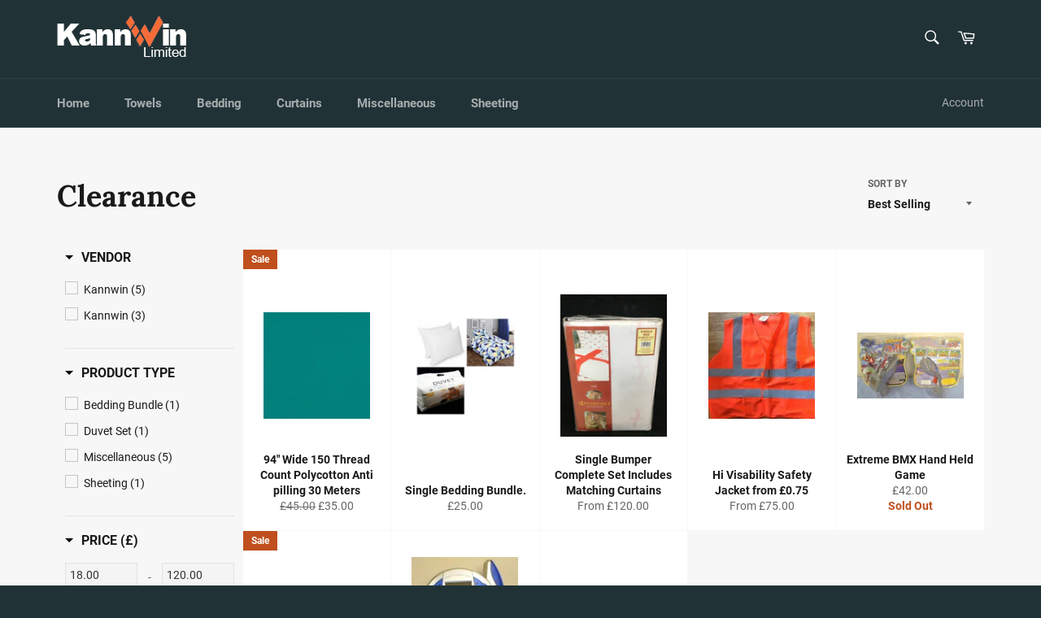

--- FILE ---
content_type: text/javascript; charset=utf-8
request_url: https://services.mybcapps.com/bc-sf-filter/filter?t=1769191567972&shop=kannwin.myshopify.com&page=1&limit=20&sort=best-selling&display=grid&collection_scope=55929765930&product_available=false&variant_available=false&build_filter_tree=true&check_cache=true&callback=BCSfFilterCallback&event_type=init
body_size: 5576
content:
/**/ typeof BCSfFilterCallback === 'function' && BCSfFilterCallback({"total_product":8,"total_collection":0,"total_page":0,"from_cache":false,"products":[{"body_html":" [product_description] 94\" Width 30 meter cutting ( Continuous material per cutting of 30 meters) Quality - 76 x 68, 30 x 30 48% Cotton 52% Polyester. 150 Thread Count Polycotton has a minimum thread count of 150 threads per square inch compared to standard polycotton which has a thread count of 130 threads per square inch. As a result the fibres are much more tightly woven together, resulting in a softer &amp; smoother feel. Anti pilling so will not leave those little bits which appear with poorer quality polycotton due to washing and drying over time. Machine washable at 40 degrees. Tumble or Line Dry. Minimum iron. [/product_description] ","skus":["94\"/PEACH/150TC/30MTR/PCOTTON/","94\"/ANTIPIL/POLYCOT/CHOCOLATE/30MTR/150TC/","DUSTYPINK/150TC/30MTR/ANTIPIL/94\"WIDE/","94\"WIDE/150TC/30MTR/RED/ANTIPIL/PCOTTON/","MIDBLUE/94\"/150TC/30MTR/ANTIPIL/PCOTTON/","94\"/150TC/CAMEL/30MTR/ANTIPIL/PCOT/","94\"WIDE/150TC/30MTR/GOLD/ANTIPIL/PCOTTON/","94\"/JADE/150TC/30MTR/ANTIPIL/POLYCOT/"],"available":true,"created_at":"2025-02-05T12:24:45Z","review_count":0,"variants":[{"merged_options":["color:Peach","size:30 Metres"],"inventory_quantity":4,"image":"https://cdn.shopify.com/s/files/1/2968/4338/products/peach_cotton_3de1d84c-a48b-421b-a63e-c6bfa83f2757.jpg?v=1532351166","original_merged_options":["color:Peach","size:30 Metres"],"compare_at_price":"45.00","inventory_management":"shopify","available":true,"weight":10,"title":"Peach / 30 Metres","inventory_policy":"deny","weight_unit":"kg","price":"35.00","id":54924712083832,"sku":"94\"/PEACH/150TC/30MTR/PCOTTON/","barcode":""},{"merged_options":["color:Chocolate","size:30 Metres"],"inventory_quantity":4,"image":"https://cdn.shopify.com/s/files/1/2968/4338/products/chocolate_cotton_eef2f0c4-af68-4719-b4e8-435aca121e24.JPG?v=1532350982","original_merged_options":["color:Chocolate","size:30 Metres"],"compare_at_price":"45.00","inventory_management":"shopify","available":true,"weight":10,"title":"Chocolate / 30 Metres","inventory_policy":"deny","weight_unit":"kg","price":"35.00","id":54924712149368,"sku":"94\"/ANTIPIL/POLYCOT/CHOCOLATE/30MTR/150TC/","barcode":""},{"merged_options":["color:Dusky Pink","size:30 Metres"],"inventory_quantity":4,"image":"https://cdn.shopify.com/s/files/1/2968/4338/products/dusky_pink.jpg?v=1532351201","original_merged_options":["color:Dusky Pink","size:30 Metres"],"compare_at_price":null,"inventory_management":"shopify","available":true,"weight":10,"title":"Dusky Pink / 30 Metres","inventory_policy":"deny","weight_unit":"kg","price":"35.00","id":54924712182136,"sku":"DUSTYPINK/150TC/30MTR/ANTIPIL/94\"WIDE/","barcode":""},{"merged_options":["color:Red","size:30 Metres"],"inventory_quantity":5,"image":"https://cdn.shopify.com/s/files/1/2968/4338/products/red_cotton_b2f0cff0-921b-4f7d-9410-e681b5d33164.jpg?v=1532350998","original_merged_options":["color:Red","size:30 Metres"],"compare_at_price":null,"inventory_management":"shopify","available":true,"weight":10,"title":"Red / 30 Metres","inventory_policy":"deny","weight_unit":"kg","price":"35.00","id":54924712214904,"sku":"94\"WIDE/150TC/30MTR/RED/ANTIPIL/PCOTTON/","barcode":""},{"merged_options":["color:Mid Blue","size:30 Metres"],"inventory_quantity":4,"image":"https://cdn.shopify.com/s/files/1/2968/4338/products/mid_blue_cotton.jpg?v=1532351100","original_merged_options":["color:Mid Blue","size:30 Metres"],"compare_at_price":null,"inventory_management":"shopify","available":true,"weight":10,"title":"Mid Blue / 30 Metres","inventory_policy":"deny","weight_unit":"kg","price":"35.00","id":54924712247672,"sku":"MIDBLUE/94\"/150TC/30MTR/ANTIPIL/PCOTTON/","barcode":""},{"merged_options":["color:Camel","size:30 Metres"],"inventory_quantity":2,"image":"https://cdn.shopify.com/s/files/1/2968/4338/products/light_brown_cotton.jpg?v=1532351185","original_merged_options":["color:Camel","size:30 Metres"],"compare_at_price":null,"inventory_management":"shopify","available":true,"weight":10,"title":"Camel / 30 Metres","inventory_policy":"deny","weight_unit":"kg","price":"35.00","id":54924712280440,"sku":"94\"/150TC/CAMEL/30MTR/ANTIPIL/PCOT/","barcode":""},{"merged_options":["color:Gold","size:30 Metres"],"inventory_quantity":2,"image":"https://cdn.shopify.com/s/files/1/2968/4338/products/gold_cotton.jpg?v=1532351020","original_merged_options":["color:Gold","size:30 Metres"],"compare_at_price":"45.00","inventory_management":"shopify","available":true,"weight":10,"title":"Gold / 30 Metres","inventory_policy":"deny","weight_unit":"kg","price":"35.00","id":54924712313208,"sku":"94\"WIDE/150TC/30MTR/GOLD/ANTIPIL/PCOTTON/","barcode":""},{"merged_options":["color:Jade","size:30 Metres"],"inventory_quantity":2,"image":"https://cdn.shopify.com/s/files/1/2968/4338/products/jade_cotton.jpg?v=1532351220","original_merged_options":["color:Jade","size:30 Metres"],"compare_at_price":null,"inventory_management":"shopify","available":true,"weight":10,"title":"Jade / 30 Metres","inventory_policy":"deny","weight_unit":"kg","price":"35.00","id":54924712345976,"sku":"94\"/JADE/150TC/30MTR/ANTIPIL/POLYCOT/","barcode":""}],"media":[],"title":"94\" Wide 150 Thread Count Polycotton Anti pilling 30 Meters","price_min":35,"images_info":[{"src":"https://cdn.shopify.com/s/files/1/2968/4338/products/jade_cotton.jpg?v=1532351220","width":490,"alt":null,"id":2276701700138,"position":1,"height":490},{"src":"https://cdn.shopify.com/s/files/1/2968/4338/products/Rolls_Picture_9beb1f55-3c8a-4756-b358-7d80b93002f7.jpg?v=1531826476","width":700,"alt":null,"id":2250867638314,"position":2,"height":698},{"src":"https://cdn.shopify.com/s/files/1/2968/4338/products/dusky_pink.jpg?v=1532351201","width":490,"alt":null,"id":2420545421354,"position":3,"height":490},{"src":"https://cdn.shopify.com/s/files/1/2968/4338/products/light_brown_cotton.jpg?v=1532351185","width":490,"alt":null,"id":2276668014634,"position":4,"height":490},{"src":"https://cdn.shopify.com/s/files/1/2968/4338/products/peach_cotton_3de1d84c-a48b-421b-a63e-c6bfa83f2757.jpg?v=1532351166","width":490,"alt":null,"id":2276668276778,"position":5,"height":490},{"src":"https://cdn.shopify.com/s/files/1/2968/4338/products/cream_cotton_d54c3f75-301d-4725-9dfe-e67e1a7da27c.png?v=1532351151","width":490,"alt":null,"id":2276670472234,"position":6,"height":490},{"src":"https://cdn.shopify.com/s/files/1/2968/4338/products/black_cotton.jpg?v=1532351128","width":490,"alt":null,"id":2276683874346,"position":7,"height":490},{"src":"https://cdn.shopify.com/s/files/1/2968/4338/products/mid_blue_cotton.jpg?v=1532351100","width":490,"alt":null,"id":2276689870890,"position":8,"height":490},{"src":"https://cdn.shopify.com/s/files/1/2968/4338/products/gold_cotton.jpg?v=1532351020","width":490,"alt":null,"id":2276699471914,"position":9,"height":490},{"src":"https://cdn.shopify.com/s/files/1/2968/4338/products/red_cotton_b2f0cff0-921b-4f7d-9410-e681b5d33164.jpg?v=1532350998","width":490,"alt":null,"id":2276701241386,"position":10,"height":490},{"src":"https://cdn.shopify.com/s/files/1/2968/4338/products/chocolate_cotton_eef2f0c4-af68-4719-b4e8-435aca121e24.JPG?v=1532350982","width":490,"alt":null,"id":2276701569066,"position":11,"height":490}],"review_ratings":0,"template_suffix":"","updated_at":"2025-02-05T16:12:51Z","collections":[{"template_suffix":"","handle":"sheeting","id":59571044394,"sort_value":"1mb","title":"Sheeting"},{"template_suffix":"","handle":"clearance","id":55929765930,"sort_value":"0z0z","title":"Clearance"},{"template_suffix":"","handle":"featured","id":55517642794,"sort_value":"3","title":"New Arrivals"}],"vendor":"Kannwin","percent_sale_min":22,"best_selling_rank":999999,"html":{"theme_id":0,"value":""},"id":14879821496696,"published_at":"2025-02-05T12:34:36Z","ts_custom_fields":{},"images":{"1":"https://cdn.shopify.com/s/files/1/2968/4338/products/jade_cotton.jpg?v=1532351220","2":"https://cdn.shopify.com/s/files/1/2968/4338/products/Rolls_Picture_9beb1f55-3c8a-4756-b358-7d80b93002f7.jpg?v=1531826476","3":"https://cdn.shopify.com/s/files/1/2968/4338/products/dusky_pink.jpg?v=1532351201","4":"https://cdn.shopify.com/s/files/1/2968/4338/products/light_brown_cotton.jpg?v=1532351185","5":"https://cdn.shopify.com/s/files/1/2968/4338/products/peach_cotton_3de1d84c-a48b-421b-a63e-c6bfa83f2757.jpg?v=1532351166","6":"https://cdn.shopify.com/s/files/1/2968/4338/products/cream_cotton_d54c3f75-301d-4725-9dfe-e67e1a7da27c.png?v=1532351151","7":"https://cdn.shopify.com/s/files/1/2968/4338/products/black_cotton.jpg?v=1532351128","8":"https://cdn.shopify.com/s/files/1/2968/4338/products/mid_blue_cotton.jpg?v=1532351100","9":"https://cdn.shopify.com/s/files/1/2968/4338/products/gold_cotton.jpg?v=1532351020","10":"https://cdn.shopify.com/s/files/1/2968/4338/products/red_cotton_b2f0cff0-921b-4f7d-9410-e681b5d33164.jpg?v=1532350998","11":"https://cdn.shopify.com/s/files/1/2968/4338/products/chocolate_cotton_eef2f0c4-af68-4719-b4e8-435aca121e24.JPG?v=1532350982"},"options_with_values":[{"original_name":"color","values":[{"image":5,"title":"Peach"},{"image":11,"title":"Chocolate"},{"image":3,"title":"Dusky Pink"},{"image":10,"title":"Red"},{"image":8,"title":"Mid Blue"},{"image":4,"title":"Camel"},{"image":9,"title":"Gold"},{"image":1,"title":"Jade"}],"name":"color","label":"Color","position":1},{"original_name":"size","values":[{"image":1,"title":"30 Metres"}],"name":"size","label":"Size","position":2}],"weight_min":10000,"handle":"94-wide-150-thread-count-polycotton-anti-pilling-150-meter-copy","compare_at_price_min":45,"barcodes":[],"tags":["150 - 200","150 Metres Roll","94\"","Black","Blue","Brown","Camel","Chocolate","Dust Pink","Gold","Green","Jade","Peach","Pink","Poly Cotton","Red"],"published_scope":"web","metafields":[],"product_type":"Sheeting","weight_max":10000,"locations":[],"position":null,"compare_at_price_max":45,"product_category":null,"price_max":35},{"body_html":" [product_description] Single Hollowfibre Duvet Budget Quality 13.5tog, Size - 54\" x 78\" - 135cm x 200cm , Corovin Cover Single Bed Size Duvet Cover, Fitted Sheet and 1 Pillowcase, Geometric Design, 90% polyester 10% cotton. Fitted Sheet Depth 10\" and fully elasticated. 1 x Budget Quality Pillows, Size - 19\" x 29\", Hollowfibre filling, Corovin Cover Double and King Bundles Also Available. Please enquire using the contact us tab [/product_description] Comprises: ","skus":[],"available":true,"created_at":"2022-02-07T16:09:31+00:00","review_count":0,"variants":[{"merged_options":["title:Default Title"],"inventory_quantity":10,"image":null,"original_merged_options":["title:Default Title"],"compare_at_price":null,"inventory_management":"shopify","fulfillment_service":"manual","available":true,"weight":0,"title":"Default Title","inventory_policy":"deny","weight_unit":"lb","price":"25.00","id":39580917563427,"sku":"","barcode":""}],"media":[],"title":"Single Bedding Bundle.","price_min":25,"images_info":[{"src":"https://cdn.shopify.com/s/files/1/2968/4338/products/singlebeddingbundle.png?v=1644250486","width":437,"alt":null,"id":29491472728099,"position":1,"height":436}],"review_ratings":0,"template_suffix":"","updated_at":"2024-11-21T04:06:01+00:00","collections":[{"template_suffix":"","handle":"bedding","id":53807939626,"sort_value":"bt","title":"Bedding"},{"template_suffix":"","handle":"clearance","id":55929765930,"sort_value":"1","title":"Clearance"},{"template_suffix":"list","handle":"home-page","id":53682896938,"sort_value":"0c","title":"Home Page"},{"template_suffix":"","handle":"featured-2","id":60647473194,"sort_value":"0p","title":"Featured"},{"template_suffix":"","handle":"featured","id":55517642794,"sort_value":"2n","title":"New Arrivals"}],"vendor":"kannwin","percent_sale_min":0,"best_selling_rank":999999,"html":{"theme_id":0,"value":""},"id":6647157489699,"published_at":"2022-02-07T16:09:56+00:00","ts_custom_fields":{},"images":{"1":"https://cdn.shopify.com/s/files/1/2968/4338/products/singlebeddingbundle.png?v=1644250486"},"options_with_values":[{"original_name":"title","values":[{"image":null,"title":"Default Title"}],"name":"title","label":"Title","position":1}],"handle":"single-bedding-bundle","compare_at_price_min":null,"barcodes":[],"tags":["duvet","Single"],"published_scope":"web","metafields":[],"product_type":"Bedding Bundle","locations":[],"position":null,"compare_at_price_max":null,"product_category":null,"price_max":25},{"body_html":" [product_description] England &amp; Wales Flag Each set comprises • 1 x Single Duvet Cover 54\" x 78\" - 135cm x 195cm • 1 x Fitted Valance Sheet 36\" x 75\" + 8\" Box + 14\" Frill - 90cm x 190cm + 20cm Box + 35cm Frill • 1 x Pillowcase 19\" x 29\" - 45cm x 72cm • 1 x Pair of 66\" x 72\" - 165cm x 180cm curtains • 2 x Matching tiebacks • All items are made from superior long lasting &amp; durable 68 pick polycotton. 68 pick polycotton has a minimum thread count of 150 threads per square inch compared to standard polycotton which has a thread count of 130 threads per square inch. As a result the fibres are more tightly woven together, resulting in a softer &amp; smoother feel. • Anti pilling so will not leave those little bits which appear with poorer quality polycotton due to washing and drying over time. Machine washable at 40 degrees. • Tumble or Line Dry, minimum iron. 6 Sets Per Carton and Two Cartons Minimum Order 12 Sets Per Order. [/product_description] ","skus":["BUMPERSET/STGEORGECROSS/6SETS/","WELSHDRAGON/6SETS/DUVET/BUMPERSET/"],"available":true,"created_at":"2018-04-25T15:04:51+01:00","review_count":0,"variants":[{"merged_options":["300:St Georges Cross (12 Sets)"],"inventory_quantity":1,"image":null,"original_merged_options":["300:St Georges Cross (12 Sets)"],"compare_at_price":null,"inventory_management":null,"fulfillment_service":"manual","available":true,"weight":20,"title":"St Georges Cross (12 Sets)","inventory_policy":"deny","weight_unit":"kg","price":"120.00","id":12767103680554,"sku":"BUMPERSET/STGEORGECROSS/6SETS/","barcode":""},{"merged_options":["300:Welsh Dragon (12 Sets)"],"inventory_quantity":1,"image":"https://cdn.shopify.com/s/files/1/2968/4338/products/welsh_dragon.JPG?v=1598454554","original_merged_options":["300:Welsh Dragon (12 Sets)"],"compare_at_price":null,"inventory_management":null,"fulfillment_service":"manual","available":true,"weight":20,"title":"Welsh Dragon (12 Sets)","inventory_policy":"deny","weight_unit":"kg","price":"150.00","id":12767294619690,"sku":"WELSHDRAGON/6SETS/DUVET/BUMPERSET/","barcode":""}],"media":[],"title":"Single Bumper Complete Set Includes Matching Curtains","price_min":120,"images_info":[{"src":"https://cdn.shopify.com/s/files/1/2968/4338/products/StGeorge_sPackPicture.jpg?v=1598454554","width":3024,"alt":null,"id":16640974520355,"position":1,"height":4032},{"src":"https://cdn.shopify.com/s/files/1/2968/4338/products/StGeorge_sOpenPic.jpg?v=1598454554","width":2792,"alt":null,"id":16640979632163,"position":2,"height":2977},{"src":"https://cdn.shopify.com/s/files/1/2968/4338/products/welsh_dragon.JPG?v=1598454554","width":2279,"alt":null,"id":4748565315626,"position":3,"height":3089}],"review_ratings":0,"template_suffix":"","updated_at":"2024-11-20T04:51:20+00:00","collections":[{"template_suffix":"","handle":"bedding","id":53807939626,"sort_value":"d","title":"Bedding"},{"template_suffix":"","handle":"clearance","id":55929765930,"sort_value":"1m","title":"Clearance"},{"template_suffix":"","handle":"featured-2","id":60647473194,"sort_value":"1","title":"Featured"}],"vendor":"kannwin","percent_sale_min":0,"best_selling_rank":999999,"html":{"theme_id":0,"value":""},"id":1441120747562,"published_at":"2018-04-25T15:00:08+01:00","ts_custom_fields":{},"images":{"1":"https://cdn.shopify.com/s/files/1/2968/4338/products/StGeorge_sPackPicture.jpg?v=1598454554","2":"https://cdn.shopify.com/s/files/1/2968/4338/products/StGeorge_sOpenPic.jpg?v=1598454554","3":"https://cdn.shopify.com/s/files/1/2968/4338/products/welsh_dragon.JPG?v=1598454554"},"options_with_values":[{"original_name":"300","values":[{"image":null,"title":"St Georges Cross (12 Sets)"},{"image":3,"title":"Welsh Dragon (12 Sets)"}],"name":"300","label":"£300","position":1}],"weight_min":20000,"handle":"duvet-set-bumper-set-includes-matching-curtains-1","compare_at_price_min":null,"barcodes":[],"tags":["150 Tc","Green/White","Poly Cotton","White","White/Red"],"published_scope":"web","metafields":[],"product_type":"Duvet Set","weight_max":20000,"locations":[],"position":null,"compare_at_price_max":null,"product_category":null,"price_max":150},{"body_html":" [product_description] Hi Visability Safety Jacket Sizes= L XL Colour= Orange Packing = 100 PCs in a carton / £0.95 each Packing = 200 PCs (2 Cartons) / £0.75 each [/product_description] ","skus":["VISIBILITY-100pc","VISIBILITY-200pc"],"available":true,"created_at":"2018-04-25T12:24:23+01:00","review_count":0,"variants":[{"merged_options":["title:100 Pcs"],"inventory_quantity":0,"image":null,"original_merged_options":["title:100 Pcs"],"compare_at_price":null,"inventory_management":null,"fulfillment_service":"manual","available":true,"weight":20,"title":"100 Pcs","inventory_policy":"deny","weight_unit":"kg","price":"95.00","id":31731449954339,"sku":"VISIBILITY-100pc","barcode":""},{"merged_options":["title:200 Pcs"],"inventory_quantity":0,"image":null,"original_merged_options":["title:200 Pcs"],"compare_at_price":null,"inventory_management":null,"fulfillment_service":"manual","available":true,"weight":20,"title":"200 Pcs","inventory_policy":"deny","weight_unit":"kg","price":"75.00","id":31731449987107,"sku":"VISIBILITY-200pc","barcode":""}],"media":[],"title":"Hi Visability Safety Jacket from £0.75","price_min":75,"images_info":[{"src":"https://cdn.shopify.com/s/files/1/2968/4338/products/visability.jpg?v=1532357647","width":338,"alt":null,"id":4031016501290,"position":1,"height":338}],"review_ratings":0,"template_suffix":"","updated_at":"2024-11-21T07:29:24+00:00","collections":[{"template_suffix":"","handle":"miscellaneous","id":59571077162,"sort_value":"1","title":"Miscellaneous"},{"template_suffix":"","handle":"clearance","id":55929765930,"sort_value":"1y","title":"Clearance"}],"vendor":"kannwin","percent_sale_min":0,"best_selling_rank":999999,"html":{"theme_id":0,"value":""},"id":1441030766634,"published_at":"2018-04-25T12:19:43+01:00","ts_custom_fields":{},"images":{"1":"https://cdn.shopify.com/s/files/1/2968/4338/products/visability.jpg?v=1532357647"},"options_with_values":[{"original_name":"title","values":[{"image":null,"title":"100 Pcs"},{"image":null,"title":"200 Pcs"}],"name":"title","label":"Title","position":1}],"weight_min":20000,"handle":"hi-visability-safety-jacket","compare_at_price_min":null,"barcodes":[],"tags":["Grey","Orange"],"published_scope":"web","metafields":[],"product_type":"Miscellaneous","weight_max":20000,"locations":[],"position":null,"compare_at_price_max":null,"product_category":null,"price_max":95},{"body_html":" [product_description] Extreme BMX Hand Held Game Vibrates When Playing. Interactive functions,turn left or right to change lanes and flip BMX over in the air,lift handle to jump and perform somersaults. Real running wheel 7 different game times to select Different road blocks availible. Experience the fun and excitement of cycling with this BMX sports feel game. [/product_description] ","skus":["BMX"],"available":false,"created_at":"2018-04-25T11:18:13Z","review_count":0,"variants":[{"merged_options":["title:Default Title"],"inventory_quantity":0,"image":null,"original_merged_options":["title:Default Title"],"compare_at_price":null,"inventory_management":"shopify","available":false,"weight":20,"title":"Default Title","inventory_policy":"deny","weight_unit":"kg","price":"42.00","id":12766617862186,"sku":"BMX","barcode":""}],"media":[],"title":"Extreme BMX Hand Held Game","price_min":42,"images_info":[{"src":"https://cdn.shopify.com/s/files/1/2968/4338/products/BMX.jpg?v=1525413494","width":400,"alt":null,"id":2253785727018,"position":1,"height":247}],"review_ratings":0,"template_suffix":"","updated_at":"2025-07-31T18:05:23Z","collections":[{"template_suffix":"","handle":"miscellaneous","id":59571077162,"sort_value":"00a","title":"Miscellaneous"},{"template_suffix":"","handle":"clearance","id":55929765930,"sort_value":"00b","title":"Clearance"},{"template_suffix":"","handle":"inventory","id":59877130282,"sort_value":"90i","title":"Inventory"}],"vendor":"kannwin","percent_sale_min":0,"best_selling_rank":999999,"html":{"theme_id":0,"value":""},"id":1441028571178,"published_at":"2018-04-25T11:15:05Z","images":{"1":"https://cdn.shopify.com/s/files/1/2968/4338/products/BMX.jpg?v=1525413494"},"options_with_values":[{"original_name":"title","values":[{"image":null,"title":"Default Title"}],"name":"title","label":"Title","position":1}],"weight_min":20000,"handle":"extreme-bmx-hand-held-game","compare_at_price_min":null,"barcodes":[],"tags":[],"published_scope":"web","metafields":[],"product_type":"Miscellaneous","weight_max":20000,"locations":[],"position":null,"compare_at_price_max":null,"product_category":"Uncategorized","price_max":42},{"body_html":" [product_description] Mobile Phone Hands Free Kit 48 PCs in a carton [/product_description] ","skus":["PHNE/KIT"],"available":true,"created_at":"2018-04-25T11:12:54Z","review_count":0,"variants":[{"merged_options":["title:Default Title"],"inventory_quantity":0,"image":null,"original_merged_options":["title:Default Title"],"compare_at_price":"30.00","inventory_management":null,"available":true,"weight":20,"title":"Default Title","inventory_policy":"deny","weight_unit":"kg","price":"18.00","id":12766615666730,"sku":"PHNE/KIT","barcode":""}],"media":[],"title":"Mobile Phone Hands Free Kit  48 PCs","price_min":18,"images_info":[{"src":"https://cdn.shopify.com/s/files/1/2968/4338/products/phonekit.jpg?v=1524654776","width":400,"alt":null,"id":2253779468330,"position":1,"height":400}],"review_ratings":0,"template_suffix":"","updated_at":"2025-09-29T01:37:14Z","collections":[{"template_suffix":"","handle":"miscellaneous","id":59571077162,"sort_value":"0ba","title":"Miscellaneous"},{"template_suffix":"","handle":"clearance","id":55929765930,"sort_value":"0bb","title":"Clearance"}],"vendor":"kannwin","percent_sale_min":40,"best_selling_rank":999999,"html":{"theme_id":0,"value":""},"id":1441026310186,"published_at":"2018-04-25T11:08:51Z","images":{"1":"https://cdn.shopify.com/s/files/1/2968/4338/products/phonekit.jpg?v=1524654776"},"options_with_values":[{"original_name":"title","values":[{"image":null,"title":"Default Title"}],"name":"title","label":"Title","position":1}],"weight_min":20000,"handle":"mobile-phone-hand-free-kit","compare_at_price_min":30,"barcodes":[],"tags":["Black"],"published_scope":"web","metafields":[],"product_type":"Miscellaneous","weight_max":20000,"locations":[],"position":null,"compare_at_price_max":30,"product_category":"Uncategorized","price_max":18},{"body_html":" [product_description] Lights flashing for incoming calls. Standard Back light Telephone and Radio Tone dialing mode Display dialling Number and Phone time Stores the last 20 Phone numbers for easy recall 2 Group Seperate Alarm 6 Different Music Chimes Key Tone 12 PCs per carton Minimum purchase - 24 PCs ( 2 Cartons) [/product_description] ","skus":["TELEPHONE/CL/12PC","TELEPHONE/CL/24PC"],"available":true,"created_at":"2018-04-24T15:37:47Z","review_count":0,"variants":[{"merged_options":["style:12 Pieces"],"inventory_quantity":5,"image":null,"original_merged_options":["style:12 Pieces"],"compare_at_price":null,"inventory_management":"shopify","available":true,"weight":20,"title":"12 Pieces","inventory_policy":"deny","weight_unit":"kg","price":"36.00","id":31731430260771,"sku":"TELEPHONE/CL/12PC","barcode":""},{"merged_options":["style:24 Pieces"],"inventory_quantity":5,"image":null,"original_merged_options":["style:24 Pieces"],"compare_at_price":null,"inventory_management":"shopify","available":true,"weight":20,"title":"24 Pieces","inventory_policy":"deny","weight_unit":"kg","price":"72.00","id":31731426852899,"sku":"TELEPHONE/CL/24PC","barcode":""}],"media":[],"title":"Telephone Radio with calendar 12 PCs/ Carton. (£2 each, minimum 2 Cartons)","price_min":36,"images_info":[{"src":"https://cdn.shopify.com/s/files/1/2968/4338/products/clockfone.jpg?v=1524584270","width":237,"alt":null,"id":2251398316074,"position":1,"height":400}],"review_ratings":0,"template_suffix":"","updated_at":"2025-09-24T21:10:18Z","collections":[{"template_suffix":"","handle":"miscellaneous","id":59571077162,"sort_value":"0m","title":"Miscellaneous"},{"template_suffix":"","handle":"clearance","id":55929765930,"sort_value":"0n","title":"Clearance"}],"vendor":"Kannwin","percent_sale_min":0,"best_selling_rank":999999,"html":{"theme_id":0,"value":""},"id":1439865962538,"published_at":"2018-04-24T15:35:20Z","images":{"1":"https://cdn.shopify.com/s/files/1/2968/4338/products/clockfone.jpg?v=1524584270"},"options_with_values":[{"original_name":"style","values":[{"image":null,"title":"12 Pieces"},{"image":null,"title":"24 Pieces"}],"name":"style","label":"Style","position":1}],"weight_min":20000,"handle":"telephone-radio-with-calender","compare_at_price_min":null,"barcodes":[],"tags":["Blue","Grey"],"published_scope":"web","metafields":[],"product_type":"Miscellaneous","weight_max":20000,"locations":[],"position":null,"compare_at_price_max":null,"product_category":null,"price_max":72},{"body_html":" [product_description] Earphones Assorted Colours 200 PCs in a Carton 10p Each [/product_description] ","skus":["headfones"],"available":true,"created_at":"2018-04-24T15:34:02Z","review_count":0,"variants":[{"merged_options":["title:Default Title"],"inventory_quantity":0,"image":null,"original_merged_options":["title:Default Title"],"compare_at_price":null,"inventory_management":null,"available":true,"weight":20,"title":"Default Title","inventory_policy":"deny","weight_unit":"kg","price":"20.00","id":12760920719402,"sku":"headfones","barcode":""}],"media":[],"title":"Earphones  200 PCs","price_min":20,"images_info":[{"src":"https://cdn.shopify.com/s/files/1/2968/4338/products/HEADFONES.jpg?v=1532358152","width":400,"alt":null,"id":2251388878890,"position":1,"height":400}],"review_ratings":0,"template_suffix":"","updated_at":"2025-12-29T07:37:38Z","collections":[{"template_suffix":"","handle":"miscellaneous","id":59571077162,"sort_value":"0y","title":"Miscellaneous"},{"template_suffix":"","handle":"clearance","id":55929765930,"sort_value":"0z","title":"Clearance"}],"vendor":"Kannwin","percent_sale_min":0,"best_selling_rank":999999,"html":{"theme_id":0,"value":""},"id":1439864553514,"published_at":"2018-04-24T15:32:07Z","rio_ratings":[],"images":{"1":"https://cdn.shopify.com/s/files/1/2968/4338/products/HEADFONES.jpg?v=1532358152"},"options_with_values":[{"original_name":"title","values":[{"image":null,"title":"Default Title"}],"name":"title","label":"Title","position":1}],"weight_min":20000,"handle":"mini-headphones","compare_at_price_min":null,"barcodes":[],"tags":["Assorted"],"published_scope":"web","metafields":[],"product_type":"Miscellaneous","weight_max":20000,"locations":[],"position":null,"compare_at_price_max":null,"product_category":null,"price_max":20}],"event_type":"init","filter":{"options":[{"displayType":"list","valueType":"all","selectType":"multiple","position":0,"label":"Vendor","filterType":"vendor","filterOptionId":"pf_v_vendor","status":"active","values":[{"key":"kannwin","doc_count":5},{"key":"Kannwin","doc_count":3}]},{"displayType":"list","valueType":"all","selectType":"multiple","position":1,"label":"Product Type","filterType":"product_type","filterOptionId":"pf_pt_product_type","status":"active","values":[{"key":"Miscellaneous","doc_count":5},{"key":"Bedding Bundle","doc_count":1},{"key":"Duvet Set","doc_count":1},{"key":"Sheeting","doc_count":1}]},{"displayType":"range","sliderRange":4,"sliderStep":1,"position":2,"label":"Price","filterType":"price","filterOptionId":"pf_p_price","status":"active","values":{"max":120,"min":18}}],"filterId":"ryX4egGwf"},"bundles":[],"meta":{"rid":"56caf1c7-26b6-4cbf-bfb2-0a0ff74e368a","currency":"GBP","money_format_with_currency":"£{{amount}} GBP","money_format":"£{{amount}}","affected_by_merchandising":false,"affected_by_performance_ranking":false,"affected_by_search_personalization":false}});